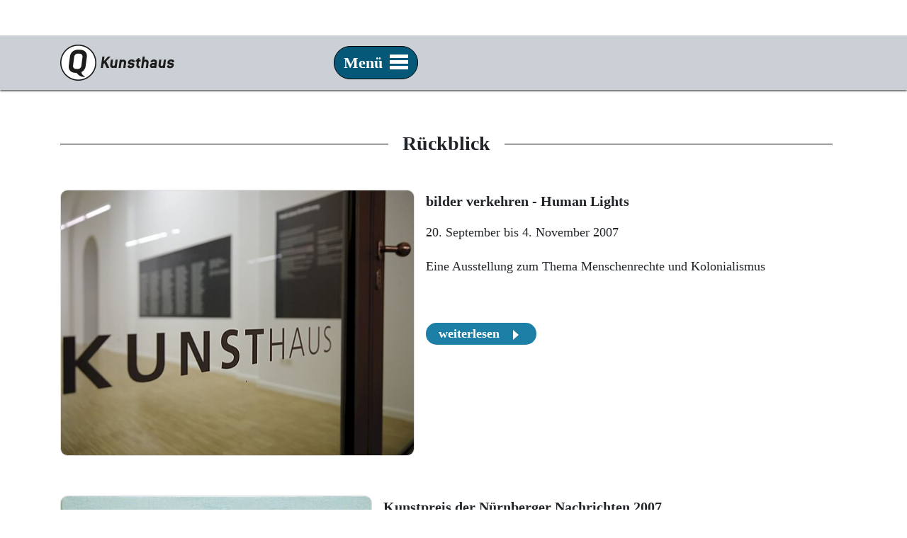

--- FILE ---
content_type: text/html; charset=utf-8
request_url: https://www.kunstkulturquartier.de/kunsthaus/ausstellungen/rueckblick/list/15?tx_news_pi1%5BcurrentPage%5D=10&cHash=46d28b5de0b0a0b4840a8d94064962f5
body_size: 11572
content:
<!DOCTYPE html>
<html lang="de">
<head>

<meta charset="utf-8">
<!-- 
	build by sitepackagebuilder.com

	This website is powered by TYPO3 - inspiring people to share!
	TYPO3 is a free open source Content Management Framework initially created by Kasper Skaarhoj and licensed under GNU/GPL.
	TYPO3 is copyright 1998-2026 of Kasper Skaarhoj. Extensions are copyright of their respective owners.
	Information and contribution at https://typo3.org/
-->


<link rel="icon" href="/typo3conf/ext/kukuqu/Resources/Public/Icons/favicon.ico" type="image/vnd.microsoft.icon">
<title>Rückblick Kunsthaus: Kunstkulturquartier</title>
<meta http-equiv="x-ua-compatible" content="IE=edge">
<meta name="generator" content="TYPO3 CMS">
<meta name="viewport" content="width=device-width, initial-scale=1">
<meta name="robots" content="index,follow">
<meta property="og:title" content="Rückblick">
<meta property="og:image" content="https://www.kunstkulturquartier.de/home/kunstdbh/www.kunstkulturquartier.de//fileadmin/_processed_/0/5/csm_logo-kunsthaus_7fbc84e05e.gif">
<meta name="twitter:card" content="summary">
<meta name="apple-mobile-web-app-capable" content="no">


<link rel="stylesheet" href="/typo3temp/assets/compressed/merged-13c9fe26f64950f6d65be2663b34718e-72e065e4d082df7a43f553372942cd70.css.gz?1763657530" media="all">







  <link rel="apple-touch-icon" sizes="57x57" href="/apple-icon-57x57.png">
<link rel="apple-touch-icon" sizes="60x60" href="/apple-icon-60x60.png">
<link rel="apple-touch-icon" sizes="72x72" href="/apple-icon-72x72.png">
<link rel="apple-touch-icon" sizes="76x76" href="/apple-icon-76x76.png">
<link rel="apple-touch-icon" sizes="114x114" href="/apple-icon-114x114.png">
<link rel="apple-touch-icon" sizes="120x120" href="/apple-icon-120x120.png">
<link rel="apple-touch-icon" sizes="144x144" href="/apple-icon-144x144.png">
<link rel="apple-touch-icon" sizes="152x152" href="/apple-icon-152x152.png">
<link rel="apple-touch-icon" sizes="180x180" href="/apple-icon-180x180.png">
<link rel="icon" type="image/png" sizes="192x192"  href="/android-icon-192x192.png">
<link rel="icon" type="image/png" sizes="32x32" href="/favicon-32x32.png">
<link rel="icon" type="image/png" sizes="96x96" href="/favicon-96x96.png">
<link rel="icon" type="image/png" sizes="16x16" href="/favicon-16x16.png"><script data-ignore="1" data-cookieconsent="statistics" type="text/plain"></script>
<link rel="canonical" href="https://www.kunstkulturquartier.de/kunsthaus/ausstellungen/rueckblick/list/15?cHash=d91760c87598924fea11660cdbff07fd"/>

</head>
<body id="page-190">
<a class="skip-link" href="#dropdown-menu-2293">Zur Hauptnavigation springen</a>
<a class="skip-link" href="#page-content">Navigation überspringen und direkt zum Inhalt der Seite</a>
<div id="page-wrapper">
    <div id="logo" class="container d-none d-lg-block"><a target="_blank" class="logo" title="Zur Startseite von nuernberg.de" aria-label="Zur Startseite von nuernberg.de" href="http://www.nuernberg.de"></a></div>
    <div id="whiteSpace"></div>
    
<nav id="main-navbar" class="navbar navbar-light navbar-expand-xl fixed-top" style="background-color: #CAD0D5;">
    <div class="container">
        <a href="/kunsthaus" title="Zurück zur Startseite" class="navbar-brand mr-0 mr-md-2"><img class="img-fluid" alt="Logo Link zur Startseite des Kunsthaus Nürnberg" src="/fileadmin/t3sbootstrap/Resources/Public/Icons/logo_kunsthaus.png" width="161" height="51"></a>
        <div class="col-md-12 togglerRow d-xl-none">
            <button class="navbar-toggler" type="button" data-toggle="collapse" data-target="#navbarToggler"
                    aria-controls="navbarToggler" aria-expanded="false" aria-label="Toggle navigation"><span
                    class="navbar-toggler-icon"></span></button>
        </div>
        <div class="offcanvas-collapse navbar-collapse" id="navbarToggler">
            <ul class="navbar-nav withBorder t- positiv">
                <li id="nav-item-2293" class="nav-item dropdown mega-dropdown"><a
                        class="nav-link dropdown-toggle remove-xl" id="dropdown-menu-2293" href="/"
                        data-toggle="dropdown" role="button" aria-haspopup="true" aria-expanded="false">

                    Menü <span id="nav-icon1"><span></span><span></span><span></span></span></a>
                    <div class="dropdown-menu mega-dropdown-menu remove-xl" aria-labelledby="dropdown-menu-2293">
                        <div class="row">
                            <div class="col-12"></div>
                            
                                <div class="col-md-4 col-12">
                                    <ul class="nav menusubpages flex-column">
                                        <li class="menuHeader">
                                        Ausstellungen
                                    
                                            
                                                <li class="nav-item">
                                                    <a href="/kunsthaus" target="" class="nav-link">
                                                        Aktuell
                                                    </a>
                                                </li>
                                            
                                                <li class="nav-item">
                                                    <a href="/kunsthaus/ausstellungen/vorschau" target="" class="nav-link">
                                                        Vorschau
                                                    </a>
                                                </li>
                                            
                                                <li class="nav-item active">
                                                    <a href="/kunsthaus/ausstellungen/rueckblick" target="" class="nav-link">
                                                        Rückblick
                                                    </a>
                                                </li>
                                            
                                    
                                </li>
                                    </ul>
                                </div>
                            
                                <div class="col-md-4 col-12">
                                    <ul class="nav menusubpages flex-column">
                                        <li class="menuHeader">
                                        Besuch
                                    
                                            
                                                <li class="nav-item">
                                                    <a href="/kunsthaus/besuch/programm" target="" class="nav-link">
                                                        Programm
                                                    </a>
                                                </li>
                                            
                                                <li class="nav-item">
                                                    <a href="/kunsthaus/mediathek" target="" class="nav-link">
                                                        Mediathek
                                                    </a>
                                                </li>
                                            
                                                <li class="nav-item">
                                                    <a href="/kunsthaus/publikationen" target="" class="nav-link">
                                                        Publikationen
                                                    </a>
                                                </li>
                                            
                                                <li class="nav-item">
                                                    <a href="/kunsthaus/besuch/anreise" target="" class="nav-link">
                                                        Anreise &amp; Besuch
                                                    </a>
                                                </li>
                                            
                                                <li class="nav-item">
                                                    <a href="/kunsthaus/besuch/partner" target="" class="nav-link">
                                                        Partner
                                                    </a>
                                                </li>
                                            
                                    
                                </li>
                                    </ul>
                                </div>
                            
                                <div class="col-md-4 col-12">
                                    <ul class="nav menusubpages flex-column">
                                        <li class="menuHeader">
                                        Haus
                                    
                                            
                                                <li class="nav-item">
                                                    <a href="/kunsthaus/haus/presse/login" target="" class="nav-link">
                                                        Presse
                                                    </a>
                                                </li>
                                            
                                                <li class="nav-item">
                                                    <a href="/kunsthaus/haus/ueber-uns" target="" class="nav-link">
                                                        Über uns
                                                    </a>
                                                </li>
                                            
                                                <li class="nav-item">
                                                    <a href="/kunsthaus/haus/kontakt" target="" class="nav-link">
                                                        Kontakt
                                                    </a>
                                                </li>
                                            
                                                <li class="nav-item">
                                                    <a href="/" target="" class="nav-link">
                                                        KunstKulturQuartier
                                                    </a>
                                                </li>
                                            
                                    
                                </li>
                                    </ul>
                                </div>
                            
                        </div>
                    </div>
                    <div class="show-xl">
                        
                            <ul class="nav">
                            <li class="nav-item dropdown"><a class="nav-link dropdown-toggle" href="#"
                                                             id="navbarDropdown1"
                                                             role="button" data-toggle="dropdown"
                                                             aria-haspopup="true" aria-expanded="false">
                                Ausstellungen
                            </a>
                                
                                    <div class="dropdown-menu" aria-labelledby="navbarDropdown1">
                                    

                                            <a href="/kunsthaus" target="" class="dropdown-item">
                                                Aktuell
                                            </a>

                                    

                                            <a href="/kunsthaus/ausstellungen/vorschau" target="" class="dropdown-item">
                                                Vorschau
                                            </a>

                                    

                                            <a href="/kunsthaus/ausstellungen/rueckblick" target="" class="dropdown-item">
                                                Rückblick
                                            </a>

                                    
                                    </div>
                                
                            </li>
                            </ul>
                        
                            <ul class="nav">
                            <li class="nav-item dropdown"><a class="nav-link dropdown-toggle" href="#"
                                                             id="navbarDropdown2"
                                                             role="button" data-toggle="dropdown"
                                                             aria-haspopup="true" aria-expanded="false">
                                Besuch
                            </a>
                                
                                    <div class="dropdown-menu" aria-labelledby="navbarDropdown2">
                                    

                                            <a href="/kunsthaus/besuch/programm" target="" class="dropdown-item">
                                                Programm
                                            </a>

                                    

                                            <a href="/kunsthaus/mediathek" target="" class="dropdown-item">
                                                Mediathek
                                            </a>

                                    

                                            <a href="/kunsthaus/publikationen" target="" class="dropdown-item">
                                                Publikationen
                                            </a>

                                    

                                            <a href="/kunsthaus/besuch/anreise" target="" class="dropdown-item">
                                                Anreise &amp; Besuch
                                            </a>

                                    

                                            <a href="/kunsthaus/besuch/partner" target="" class="dropdown-item">
                                                Partner
                                            </a>

                                    
                                    </div>
                                
                            </li>
                            </ul>
                        
                            <ul class="nav">
                            <li class="nav-item dropdown"><a class="nav-link dropdown-toggle" href="#"
                                                             id="navbarDropdown3"
                                                             role="button" data-toggle="dropdown"
                                                             aria-haspopup="true" aria-expanded="false">
                                Haus
                            </a>
                                
                                    <div class="dropdown-menu" aria-labelledby="navbarDropdown3">
                                    

                                            <a href="/kunsthaus/haus/presse/login" target="" class="dropdown-item">
                                                Presse
                                            </a>

                                    

                                            <a href="/kunsthaus/haus/ueber-uns" target="" class="dropdown-item">
                                                Über uns
                                            </a>

                                    

                                            <a href="/kunsthaus/haus/kontakt" target="" class="dropdown-item">
                                                Kontakt
                                            </a>

                                    

                                            <a href="/" target="" class="dropdown-item">
                                                KunstKulturQuartier
                                            </a>

                                    
                                    </div>
                                
                            </li>
                            </ul>
                        

                    </div>
                </li>
            </ul>
        </div>
        <ul class="navbar-nav rButtons">
            <li class="nav-item"><a href="#search" id="searchBtn" class="nav-link btn" data-toggle="collapse"
                                    aria-expanded="false" aria-controls="search" title="Website durchsuchen anzeigen"
                                    aria-label="Website durchsuchen anzeigen"></a></li>
            <li class="nav-item"><a href="#searchVK" id="vksearchBtn" class="nav-link btn" data-toggle="collapse"
                                    aria-expanded="false" aria-controls="searchVK" title="Veranstaltungssuche anzeigen"
                                    aria-label="Veranstaltungssuche anzeigen"></a></li>
            <li class="nav-item">  <a href="https://kukuq.eventim-inhouse.de" target="_blank" class="nav-link btn" id="ticketBtn" title="Hier geht es zum Online-Ticketverkauf" aria-label="Hier geht es zum Online-Ticketverkauf - öffnet ein neues Fenster"></a></a>
            </li>
            <li><a href="/kunsthaus/information-in-leichter-sprache" class="nav-link btn" id="easyReadBtn" title="Information in Leichter Sprache" aria-label="Hier erfahren Sie wichtige Informationen zu dieser Webseite in einfacher Sprache - öffnet ein neues Fenster"></a></li>
        </ul>
    </div>
    <a target="_blank" class="logo_mobile d-md-block d-lg-none" title="Zur Startseite von nuernberg.de"
       href="http://www.nuernberg.de"><img src="/fileadmin/t3sbootstrap/Resources/Public/Icons/n_icon_mobile.png"
                                           alt="Logo der Stadt Nürnberg"></a></nav>
    <div id="myGroup"><div id="search" class="collapse" data-parent="#myGroup"><div class="container">
            <div class="tx-kesearch-pi1">
	
	<form method="get" id="form_kesearch_pi1" name="form_kesearch_pi1"  action="/kunsthaus/suchergebnis">
		
		

			
			
			

			<div class="form-group pt-3 mb-3">
				<label for="ke_search_sword" class="pr-3">Suchformular</label>
				<input type="search" id="ke_search_sword" name="tx_kesearch_pi1[sword]" class="form-control mr-3"
					   value=""
					   placeholder="Ihr Suchbegriff" />
				<span class="mb2">
					<button type="submit" id="ke_submit"><img src="/fileadmin/t3sbootstrap/Resources/Public/Icons/bestaetigen_btn.svg" tabindex="0" class="submitSearch" id="sucheAllgemein" alt="Suchen"></button>
				</span>
			</div>
	</form>

</div>

    </div></div><div id="searchVK" class="collapse" data-parent="#myGroup"><div class="wrapper">
        

    
<form enctype="multipart/form-data" method="post" class="form-inline vkSearch" id="suchformular_kunsthaus-" action="/kunsthaus/ausstellungen/rueckblick?tx_form_formframework%5Baction%5D=perform&amp;tx_form_formframework%5Bcontroller%5D=FormFrontend&amp;cHash=8fd2667d5e33e14eaffbd1d9e02a70fe#suchformular_kunsthaus-"><div><input type="hidden" name="tx_form_formframework[suchformular_kunsthaus-][__state]" value="TzozOToiVFlQTzNcQ01TXEZvcm1cRG9tYWluXFJ1bnRpbWVcRm9ybVN0YXRlIjoyOntzOjI1OiIAKgBsYXN0RGlzcGxheWVkUGFnZUluZGV4IjtpOjA7czoxMzoiACoAZm9ybVZhbHVlcyI7YTowOnt9fQ==99e88a69f717eb83ff9108f5449a0e6b807b74e1" /><input type="hidden" name="tx_form_formframework[__trustedProperties]" value="{&quot;suchformular_kunsthaus-&quot;:{&quot;start&quot;:1,&quot;ende&quot;:1,&quot;suchtext&quot;:1,&quot;ort&quot;:1,&quot;kategorie&quot;:1,&quot;accessibility&quot;:1,&quot;zielgruppe&quot;:1,&quot;5OR8cISjn2GgkPob6ZQU&quot;:1,&quot;__currentPage&quot;:1}}0fde83f6c5ece1b6f67c5973ab6763d454065e3b" /></div><h2 class="">Programmsuche</h2><div id="suchformular_kunsthaus--gridrow-1" class="row"><div class="col-12 col-sm-6 col-md-6 col-lg-2 col-xl-2 col-xxl-2 "><div class="form-group"><label class="control-label" for="suchformular_kunsthaus--start">Datum: Beginn
				 &nbsp;
			</label><div class="input start"><input placeholder="TT.MM.JJJJ" class="small form-control withIcon start" id="suchformular_kunsthaus--start" type="text" name="tx_form_formframework[suchformular_kunsthaus-][start][date]" readonly="readonly" data-format="dd.mm.yy" data-t3-form-datepicker="" /><input type="hidden" name="tx_form_formframework[suchformular_kunsthaus-][start][dateFormat]" value="d.m.Y" /></div></div></div><div class="col-12 col-sm-6 col-md-6 col-lg-2 col-xl-2 col-xxl-2 "><div class="form-group"><label class="control-label" for="suchformular_kunsthaus--ende">Datum: Ende
				 &nbsp;
			</label><div class="input ende"><input placeholder="TT.MM.JJJJ" class="small form-control withIcon end" id="suchformular_kunsthaus--ende" type="text" name="tx_form_formframework[suchformular_kunsthaus-][ende][date]" readonly="readonly" data-format="dd.mm.yy" data-t3-form-datepicker="" /><input type="hidden" name="tx_form_formframework[suchformular_kunsthaus-][ende][dateFormat]" value="d.m.Y" /></div></div></div><div class="col-12 col-sm-12 col-md-6 col-lg-4 col-xl-4 col-xxl-4 "><div class="form-group"><label class="control-label" for="suchformular_kunsthaus--suchtext">Veranstaltungstitel
				 &nbsp;
			</label><div class="input suchtext"><input placeholder="Veranstaltungstitel" class=" form-control" id="suchformular_kunsthaus--suchtext" type="text" name="tx_form_formframework[suchformular_kunsthaus-][suchtext]" value="" /></div></div></div><div class="col-12 col-sm-6 col-md-6 col-lg-4 col-xl-4 col-xxl-4 "><div class="form-group"><label class="control-label" for="suchformular_kunsthaus--ort">Ort
				 &nbsp;
			</label><div class="input ort"><select class=" form-control" id="suchformular_kunsthaus--ort" name="tx_form_formframework[suchformular_kunsthaus-][ort]"><option value="kunsthaus" selected="selected">Kunsthaus</option><option value="alle">Alle Veranstaltungsorte</option><option value="kunstkulturquartier">KunstKulturQuartier</option><option value="kuenstlerhaus">Künstlerhaus</option><option value="filmhaus">Filmhaus Nürnberg</option><option value="tafelhalle">Tafelhalle</option><option value="kunsthalle">Kunsthalle Nürnberg</option><option value="kunstvilla">Kunstvilla</option><option value="katharina">Katharinenruine</option></select></div></div></div></div><div id="suchformular_kunsthaus--gridrow-2" class="row"><div class="col-12 col-sm-12 col-md-6 col-lg-4 col-xl-4 col-xxl-4 "><div class="form-group"><label class="control-label" for="suchformular_kunsthaus--kategorie">Kategorie
				 &nbsp;
			</label><div class="input kategorie"><select class=" form-control" id="suchformular_kunsthaus--kategorie" name="tx_form_formframework[suchformular_kunsthaus-][kategorie]"><option value="0">Alle Kategorien</option><option value="1">Bildende Kunst</option><option value="2">Film / Multimedia</option><option value="3">Theater</option><option value="4">Kabarett / Kleinkunst</option><option value="5">Tanz</option><option value="12">Musiktheater</option><option value="13">Bildung / Geschichte</option><option value="14">Musik</option><option value="15">Literatur / Wort</option><option value="16">Gesundheit</option><option value="17">Wirtschaft</option><option value="18">Sport</option><option value="19">Netzwerken</option><option value="20">Freizeit</option></select></div></div></div><div class="col-12 col-sm-6 col-md-3 col-lg-4 col-xl-4 col-xxl-4 "><div class="form-group"><label class="control-label" for="suchformular_kunsthaus--accessibility">Zugänglichkeit
				 &nbsp;
			</label><div class="input accessibility"><select class=" form-control" id="suchformular_kunsthaus--accessibility" name="tx_form_formframework[suchformular_kunsthaus-][accessibility]"><option value="0">keine Auswahl</option><option value="Audiodeskription">Audiodeskription</option><option value="Induktive Hörverstärkung">Induktive Hörverstärkung</option><option value="Gebärdensprache">Gebärdensprache</option><option value="mehrsprachig">mehrsprachig</option><option value="ohne Sprache">ohne Sprache</option></select></div></div></div><div class="col-12 col-sm-6 col-md-3 col-lg-4 col-xl-4 col-xxl-4 "><div class="form-group"><label class="control-label" for="suchformular_kunsthaus--zielgruppe">Zielgruppe
				 &nbsp;
			</label><div class="input zielgruppe"><select class=" form-control" id="suchformular_kunsthaus--zielgruppe" name="tx_form_formframework[suchformular_kunsthaus-][zielgruppe]"><option value="0">alle Zielgruppen</option><option value="Für Kinder">Für Kinder</option><option value="Für Jugendliche">Für Jugendliche</option><option value="Für Familien">Für Familien</option><option value="Für Senioren">Für Senioren</option><option value="queer">Für LGBTQ+</option></select></div></div></div></div><input autocomplete="off" aria-hidden="true" id="suchformular_kunsthaus--5OR8cISjn2GgkPob6ZQU" style="position:absolute; margin:0 0 0 -999em;" tabindex="-1" type="text" name="tx_form_formframework[suchformular_kunsthaus-][5OR8cISjn2GgkPob6ZQU]" /><div class="actions"><nav class="form-navigation"><div class="btn-toolbar" role="toolbar"><div class="btn-group" role="group"><span class="btn-group next submit"><button aria-label="Formular senden" class="btn btn-primary d-flex align-items-center" id="suchformular_kunsthaus--submit" type="submit" name="tx_form_formframework[suchformular_kunsthaus-][__currentPage]" value="1">
							suchen <span class="icon-weiter_btn"></span></button></span></div></div></nav></div></form>


    



    </div></div></div>
    
    <div id="page-content">
        <main class="main-content noJumbtron">
            
            
                        <div id="c28186" class="">
                            
                            
                                



                            
                            
                                


        
    
    
        <header class="container h-0">
            
                    

    
            
                

    
            <h2 class="">
                Rückblick
            </h2>
        



            
        




            


            



        </header>
    



                            
                            
<div class="container bodytext">
    
</div>

                            
                                



                            
                            
                                



                            
                        </div>
                



            
                        <div id="c7552" class="">
                            
                            
                                



                            
                            
                                



                            
                            

    
    
<div class="news">
	
			
	<!--TYPO3SEARCH_begin-->
	
			
					
	<div class="container">
	
			<ul class="list-unstyled" id="news-container-7552">
				
						
							
									
											
<li class="media mb-5 pb-2 odd">
	
	
			
				
						<img data-title="" class="mr-3 newsImage" src="/fileadmin/_processed_/4/9/csm_Kunsthaus_Eingang3_web_37274822d7.jpg" width="500" height="375" alt="" />
				
				
				
			


		

	<div class="media-body d-flex flex-column">
		<!-- header -->
		<h3 class="mt-0 mb-1">
				<span itemprop="headline">bilder verkehren - Human Lights</span>
		</h3>
		<!-- teaser -->
		<div class="d-none d-sm-block">
			
			
					<p class="align-justify">20. September bis 4. November 2007</p>
<p class="align-justify">Eine Ausstellung zum Thema Menschenrechte und Kolonialismus</p>
<p>&nbsp;</p>
				
			
		</div>
		<div class="newsButton">
			<a title="bilder verkehren - Human Lights" href="/kunsthaus/ausstellungen/rueckblick/ausstellung/blog/150?cHash=b4e14f0a60ad2711e91a73d5b7059d05">
			<span class="btn btn-danger">
				weiterlesen
			</span>
			</a>
		</div>
	</div>

</li>





										
								
						
							
									
											
<li class="media mb-5 pb-2 even">
	
	
			
				
						<img data-title="" class="mr-3 newsImage" src="/fileadmin/_processed_/5/5/csm_69-THOMAS_02_31927301fc.jpg" width="403" height="302" alt="" />
				
				
				
			


		

	<div class="media-body d-flex flex-column">
		<!-- header -->
		<h3 class="mt-0 mb-1">
				<span itemprop="headline">Kunstpreis der Nürnberger Nachrichten 2007</span>
		</h3>
		<!-- teaser -->
		<div class="d-none d-sm-block">
			
			
					<p>13. Juli bis 2. September 2007</p>
<p>Die Auszeichnungen des "Kunstpreises der Nürnberger Nachrichten" werden dieses Jahr zum 15. Mal vergeben. Damit zählt der Wettbewerb zu den mit Abstand bedeutendsten und beständigsten Ausstellungsereignissen im nordbayerischen Raum und darüber hinaus. Das Renommee des NN-Kunstpreises wird auch unterstrichen durch die…</p>
				
			
		</div>
		<div class="newsButton">
			<a title="Kunstpreis der Nürnberger Nachrichten 2007" href="/kunsthaus/ausstellungen/rueckblick/ausstellung/blog/149?cHash=024ae20b7415ac21cdd1d6d56c7ca4b0">
			<span class="btn btn-danger">
				weiterlesen
			</span>
			</a>
		</div>
	</div>

</li>





										
								
						
							
									
											
<li class="media mb-5 pb-2 odd">
	
	
			
				
						<img data-title="" class="mr-3 newsImage" src="/fileadmin/_processed_/4/9/csm_Kunsthaus_Eingang3_web_eb797c83d1.jpg" width="500" height="374" alt="" />
				
				
				
			


		

	<div class="media-body d-flex flex-column">
		<!-- header -->
		<h3 class="mt-0 mb-1">
				<span itemprop="headline">KREIS = 60: Die Künstlergruppe KREIS zum 60-jährigen Jubiläum</span>
		</h3>
		<!-- teaser -->
		<div class="d-none d-sm-block">
			
			
					<p>25. Mai bis 24. Juni 2007</p>
<p>Die Räume wurden jeweils von unterschiedlichen Mitgliedern im Kreis kuratiert.</p>
<p>Flur<br> Gemeinsame Präsentation mit Arbeiten aller Mitglieder.<br> Alle Arbeiten haben eine vorgegebene Höhe von 50 cm und ziehen sich als Band entlang der Wände.<br> <br> Raum 1<br> Konzeption und Realisierung: Achim Weinberg mit Aja von Loeper (als Gast)<br>…</p>
				
			
		</div>
		<div class="newsButton">
			<a title="KREIS = 60: Die Künstlergruppe KREIS zum 60-jährigen Jubiläum" href="/kunsthaus/ausstellungen/rueckblick/ausstellung/blog/148?cHash=9c1630b2eaf2e093d8ed1e544e40c8af">
			<span class="btn btn-danger">
				weiterlesen
			</span>
			</a>
		</div>
	</div>

</li>





										
								
						
							
									
											
<li class="media mb-5 pb-2 even">
	
	
			
				
						<img data-title="" class="mr-3 newsImage" src="/fileadmin/_processed_/c/9/csm_Osavkov9_02_1ce12b952a.jpg" width="166" height="124" alt="" />
				
				
				
			


		

	<div class="media-body d-flex flex-column">
		<!-- header -->
		<h3 class="mt-0 mb-1">
				<span itemprop="headline">Gestern und heute: historische Photographie aus Mazedonien - 1905-1950 und Fotokunst und Video von Irena Paskali</span>
		</h3>
		<!-- teaser -->
		<div class="d-none d-sm-block">
			
			
					<p>Ein Ausstellungsprojekt im Rahmen der Städtepartnerschaft</p>
<p>"25 Jahre Skopje/Nürnberg"</p>
				
			
		</div>
		<div class="newsButton">
			<a title="Gestern und heute: historische Photographie aus Mazedonien - 1905-1950 und Fotokunst und Video von Irena Paskali" href="/kunsthaus/ausstellungen/rueckblick/ausstellung/blog/147?cHash=c979bfee51ae0b1b8b7ba40f8dff5b66">
			<span class="btn btn-danger">
				weiterlesen
			</span>
			</a>
		</div>
	</div>

</li>





										
								
						
							
									
											
<li class="media mb-5 pb-2 odd">
	
	
			
				
						<img data-title="" class="mr-3 newsImage" src="/fileadmin/_processed_/4/9/csm_Kunsthaus_Eingang3_web_37274822d7.jpg" width="500" height="375" alt="" />
				
				
				
			


		

	<div class="media-body d-flex flex-column">
		<!-- header -->
		<h3 class="mt-0 mb-1">
				<span itemprop="headline">Paarlauf II</span>
		</h3>
		<!-- teaser -->
		<div class="d-none d-sm-block">
			
			
					<p class="align-center">1. März&nbsp; bis&nbsp; 25. März 2007<br> Eine Ausstellung des Berufsverbandes Bildender Künstler Frankfurt und Nürnberg</p>
<p class="align-center">Künstler des BBK Frankfurt und Nürnberg haben unter dem Motto "Paarlauf" eine Ausstellung konzipiert, bei der beide Künstlergruppen im Dialog stehen. Die Arbeitsergebnisse der so entstandenen sieben Künstlerpaare werden in dieser Ausstellung…</p>
				
			
		</div>
		<div class="newsButton">
			<a title="Paarlauf II" href="/kunsthaus/ausstellungen/rueckblick/ausstellung/blog/146?cHash=22575cd2f7417905287c7857c487eac2">
			<span class="btn btn-danger">
				weiterlesen
			</span>
			</a>
		</div>
	</div>

</li>





										
								
						
							
									
											
<li class="media mb-5 pb-2 even">
	
	
			
				
						<img data-title="" class="mr-3 newsImage" src="/fileadmin/_processed_/a/f/csm_Franz_Janetzko_3_02_7b11f6e9ad.jpg" width="500" height="375" alt="" />
				
				
				
			


		

	<div class="media-body d-flex flex-column">
		<!-- header -->
		<h3 class="mt-0 mb-1">
				<span itemprop="headline">Das Modell als Matrix &amp; Metapher</span>
		</h3>
		<!-- teaser -->
		<div class="d-none d-sm-block">
			
			
					<p>18. Januar bis 18. Februar 2007</p>
<p class="align-justify">Eine Ausstellung der Fachgruppe Bildende Kunst in ver.di</p>
<p class="align-justify">Der Modellbegriff, der die Künstler im Zusammenhang mit dieser Ausstellung interessiert, meint die abstrahierende Repräsentation, Vorbild oder Abbild natürlicher oder künstlicher Originale als Medium künstlerischen Schaffens.<br> <br> Bei Matrix (spätlateinisch…</p>
				
			
		</div>
		<div class="newsButton">
			<a title="Das Modell als Matrix &amp; Metapher" href="/kunsthaus/ausstellungen/rueckblick/ausstellung/blog/145?cHash=4e7bef4c5549d649aae7769138bf38a9">
			<span class="btn btn-danger">
				weiterlesen
			</span>
			</a>
		</div>
	</div>

</li>





										
								
						
							
									
											
<li class="media mb-5 pb-2 odd">
	
	
			
				
						<img data-title="" class="mr-3 newsImage" src="/fileadmin/_processed_/f/7/csm_kreutz1_02_5c59ab00a5.jpg" width="500" height="375" alt="" />
				
				
				
			


		

	<div class="media-body d-flex flex-column">
		<!-- header -->
		<h3 class="mt-0 mb-1">
				<span itemprop="headline">Debütantenausstellung 2006: Ursula Kreutz &amp; Holger Lehfeld</span>
		</h3>
		<!-- teaser -->
		<div class="d-none d-sm-block">
			
			
					<p>16. November bis 17. Dezember 2006</p>
<p>Eine Ausstellung des Berufsverbandes Bildender Künstler, Nürnberg<br> Ursula Kreutz - trans<br> Holger Lehfeld - Unterwegs</p>
<p><b>Ursula Kreutz</b></p>
<p class="align-justify">1969 Geboren in Bergisch Gladbach, Nordrhein- Westfalen<br> 1995/1996 Akademie der Bildenden Künste München<br> 1996/1997 Arbeitsaufenthalte in Israel, Italien und der Schweiz<br> 1997/2003…</p>
				
			
		</div>
		<div class="newsButton">
			<a title="Debütantenausstellung 2006: Ursula Kreutz &amp; Holger Lehfeld" href="/kunsthaus/ausstellungen/rueckblick/ausstellung/blog/144?cHash=259f3e6f4c84843cc0f5cad352c48d5e">
			<span class="btn btn-danger">
				weiterlesen
			</span>
			</a>
		</div>
	</div>

</li>





										
								
						
							
									
											
<li class="media mb-5 pb-2 even">
	
	
			
				
						<img data-title="" class="mr-3 newsImage" src="/fileadmin/_processed_/4/9/csm_Kunsthaus_Eingang3_web_37274822d7.jpg" width="500" height="375" alt="" />
				
				
				
			


		

	<div class="media-body d-flex flex-column">
		<!-- header -->
		<h3 class="mt-0 mb-1">
				<span itemprop="headline">Einblick - Ausblick 80 Jahre GEDOK</span>
		</h3>
		<!-- teaser -->
		<div class="d-none d-sm-block">
			
			
					<p>1. Oktober&nbsp; bis 29. Oktober 2006</p>
<p class="align-justify">Seit fast 2 Jahrzehnten veranstaltet die GEDOK Gruppe FRANKEN e.V. thematische Jahresausstellungen. An diesen Gemeinschaftsausstellungen können sich spartenübergreifend alle Künstlerinnen der GEDOK beteiligen. Die diesjährige Ausstellung "Einblick-Ausblick-80 Jahre GEDOK" wird vom 1.-29. Oktober 2006 im Kunsthaus…</p>
				
			
		</div>
		<div class="newsButton">
			<a title="Einblick - Ausblick 80 Jahre GEDOK" href="/kunsthaus/ausstellungen/rueckblick/ausstellung/blog/143?cHash=10c64d5707a4c92debd24e78f9c88845">
			<span class="btn btn-danger">
				weiterlesen
			</span>
			</a>
		</div>
	</div>

</li>





										
								
						
							
									
											
<li class="media mb-5 pb-2 odd">
	
	
			
				
						<img data-title="" class="mr-3 newsImage" src="/fileadmin/_processed_/4/9/csm_Kunsthaus_Eingang3_web_5292ae5c50.jpg" width="500" height="375" alt="" />
				
				
				
			


		

	<div class="media-body d-flex flex-column">
		<!-- header -->
		<h3 class="mt-0 mb-1">
				<span itemprop="headline">Kunstpreis der Nürnberger Nachrichten 2006</span>
		</h3>
		<!-- teaser -->
		<div class="d-none d-sm-block">
			
			
					<p>27. Juli bis 17. September 2006</p>
<p>Die hoch dotierten Arbeiten des "Kunstpreises der Nürnberger Nachrichten" werden dieses Jahr zum 14. Mal vergeben. Damit zählt der Wettbewerb zu den mit Abstand wichtigsten und beständigsten Ausstellungsereignissen im nordbayerischen Raum und darüber hinaus.</p>
<p class="align-justify">Die Bedeutung des NN-Kunstpreises wird auch unterstrichen…</p>
				
			
		</div>
		<div class="newsButton">
			<a title="Kunstpreis der Nürnberger Nachrichten 2006" href="/kunsthaus/ausstellungen/rueckblick/ausstellung/blog/142?cHash=1740fd75636c9ac55ce3897981c17c6d">
			<span class="btn btn-danger">
				weiterlesen
			</span>
			</a>
		</div>
	</div>

</li>





										
								
						
							
									
											
<li class="media mb-5 pb-2 even">
	
	
			
				
						<img data-title="" class="mr-3 newsImage" src="/fileadmin/_processed_/4/9/csm_Kunsthaus_Eingang3_web_bccb90d8e1.jpg" width="500" height="375" alt="" />
				
				
				
			


		

	<div class="media-body d-flex flex-column">
		<!-- header -->
		<h3 class="mt-0 mb-1">
				<span itemprop="headline">Die Schönheit der Chance: Positionen und Tendenzen 2006</span>
		</h3>
		<!-- teaser -->
		<div class="d-none d-sm-block">
			
			
					<p>24. Mai bis 9. Juli 2006</p>
<p class="align-justify">Ein Ausstellungsprojekt im Rahmen der Fußballweltmeisterschaft 2006 in Zusammenarbeit mit dem Institut für moderne Kunst Nürnberg und dem Kunstverein Nürnberg - Albrecht Dürer Gesellschaft</p>
<p class="align-justify">mit Roderick Buchanan (UK), Raymond Cuijpers (NL), Josef Dabernig (A), Matthias Egersdörfer (D), Thomas Eller (D), Ulrich Emmert (D),…</p>
				
			
		</div>
		<div class="newsButton">
			<a title="Die Schönheit der Chance: Positionen und Tendenzen 2006" href="/kunsthaus/ausstellungen/rueckblick/ausstellung/blog/141?cHash=53e68d26c7a804044df60f0e03e535b3">
			<span class="btn btn-danger">
				weiterlesen
			</span>
			</a>
		</div>
	</div>

</li>





										
								
						
						
							
    <ul class="pagination mt-4">
        
                
                <li class="previous page-link">
                    <a href="/kunsthaus/ausstellungen/rueckblick/list/15?tx_news_pi1%5BcurrentPage%5D=9&amp;cHash=5f90c0b781524992dcd1e983e14d90d6" title="">
                        vorherige
                    </a>
                </li>
            
        
        
            
                    <li class="page-link">
                        <a href="/kunsthaus/ausstellungen/rueckblick/list/15?tx_news_pi1%5BcurrentPage%5D=1&amp;cHash=fde2cf58c5b1d8c6ef875f3353441487">1</a>
                    </li>
                

        
            
                    <li class="page-link">
                        <a href="/kunsthaus/ausstellungen/rueckblick/list/15?tx_news_pi1%5BcurrentPage%5D=2&amp;cHash=d4d0bbd32f579c5e882b1771ba3bd4b9">2</a>
                    </li>
                

        
            
                    <li class="page-link">
                        <a href="/kunsthaus/ausstellungen/rueckblick/list/15?tx_news_pi1%5BcurrentPage%5D=3&amp;cHash=5cf06669903bd37b8dc5c5cb83dbfd4c">3</a>
                    </li>
                

        
            
                    <li class="page-link">
                        <a href="/kunsthaus/ausstellungen/rueckblick/list/15?tx_news_pi1%5BcurrentPage%5D=4&amp;cHash=72345f1fe4491fbc9500504cdd0d0da3">4</a>
                    </li>
                

        
            
                    <li class="page-link">
                        <a href="/kunsthaus/ausstellungen/rueckblick/list/15?tx_news_pi1%5BcurrentPage%5D=5&amp;cHash=625b9585c0486e2fd1d679f60a6ab9cb">5</a>
                    </li>
                

        
            
                    <li class="page-link">
                        <a href="/kunsthaus/ausstellungen/rueckblick/list/15?tx_news_pi1%5BcurrentPage%5D=6&amp;cHash=7b3ff5e8dc2a516614b92bcf398deba0">6</a>
                    </li>
                

        
            
                    <li class="page-link">
                        <a href="/kunsthaus/ausstellungen/rueckblick/list/15?tx_news_pi1%5BcurrentPage%5D=7&amp;cHash=9c5507d1ff1b872e4de90456ac9609e1">7</a>
                    </li>
                

        
            
                    <li class="page-link">
                        <a href="/kunsthaus/ausstellungen/rueckblick/list/15?tx_news_pi1%5BcurrentPage%5D=8&amp;cHash=3746e7de245d34291306fd32a1a8eec5">8</a>
                    </li>
                

        
            
                    <li class="page-link">
                        <a href="/kunsthaus/ausstellungen/rueckblick/list/15?tx_news_pi1%5BcurrentPage%5D=9&amp;cHash=5f90c0b781524992dcd1e983e14d90d6">9</a>
                    </li>
                

        
            
                    <li class="current page-item"><span class="page-link">10</span></li>
                

        
            
                    <li class="page-link">
                        <a href="/kunsthaus/ausstellungen/rueckblick/list/15?tx_news_pi1%5BcurrentPage%5D=11&amp;cHash=2f81571f30f035553003512c0e3fabe7">11</a>
                    </li>
                

        
            
                    <li class="page-link">
                        <a href="/kunsthaus/ausstellungen/rueckblick/list/15?tx_news_pi1%5BcurrentPage%5D=12&amp;cHash=8e334146829ad39f1fc2072514e46538">12</a>
                    </li>
                

        
            
                    <li class="page-link">
                        <a href="/kunsthaus/ausstellungen/rueckblick/list/15?tx_news_pi1%5BcurrentPage%5D=13&amp;cHash=012bebcff558c66f7fef3716c2ed7284">13</a>
                    </li>
                

        
            
                    <li class="page-link">
                        <a href="/kunsthaus/ausstellungen/rueckblick/list/15?tx_news_pi1%5BcurrentPage%5D=14&amp;cHash=2782891b5660e990c22dd018786d157f">14</a>
                    </li>
                

        
            
                    <li class="page-link">
                        <a href="/kunsthaus/ausstellungen/rueckblick/list/15?tx_news_pi1%5BcurrentPage%5D=15&amp;cHash=d24ac3639cb89cac0c1ba22b417f7c8f">15</a>
                    </li>
                

        
        
        
                <li class="next page-link">
                    <a href="/kunsthaus/ausstellungen/rueckblick/list/15?tx_news_pi1%5BcurrentPage%5D=11&amp;cHash=2f81571f30f035553003512c0e3fabe7" title="">
                        nächste
                    </a>
                </li>
                
            
    </ul>


						
					
			</ul>
		
	</div>

				
		
	<!--TYPO3SEARCH_end-->

		
</div>




                            
                                



                            
                            
                                



                            
                        </div>
                



        </main>
    </div>

    <footer id="page-footer" class="bg-dark text-light jumbotron-fluid">
        <div class="container buttons"><div class="buttonsStatic">
              <ul class="vertical">
<li class="shariff-button"><a href="/" title="zur Startseite - KunstKulturQuartier" role="button" aria-label="zur Startseite - KunstKulturQuartier"><span class="fab fa-kukuqu"></span></a></li>  
<li class="shariff-button facebook"><a href="https://www.facebook.com/kunsthaus.nuernberg/" title="Besuche uns auf Facebook" role="button" aria-label="Besuche uns auf Facebook" target="_blank">
<span class="fab fa-facebook-f"></span></a></li>
  <li class="shariff-button"><a href="https://www.instagram.com/kunsthausnuernberg/" title="Besuche uns auf Instagram" role="button" aria-label="Besuche uns auf Instagram" target="_blank"><span class="fab fa-instagram"></span></a></li>
      <li class="shariff-button"><a href="/index.php?id=2489" title="Newsletter abonieren" role="button" aria-label="Newsletter abonieren"><span class="fab fa-newsletter"></span></a></li>
</ul></div></div>
        <div class="footer">
            <div class="container">
                
            
                        <div id="c23188" class="">
                            
                            
                                



                            
                            
                                



                            
                            
		
	<div class="grid-container ge-container">
		<div class="row grid-row">
			
	
		<div class="col grid-col">
			
				
            
                        <div id="c23187" class="">
                            
                            
                                



                            
                            
                                



                            
                            
    
        <ul>
            
                <li>
                    <a href="/programm/ausstellungen" >
                        <span>Ausstellungen</span>
                    </a>
                </li>
            
                <li>
                    <a href="/programm/digitale-kultur" >
                        <span>Digitale Kultur</span>
                    </a>
                </li>
            
                <li>
                    <a href="/programm/festivals" >
                        <span>Festivals</span>
                    </a>
                </li>
            
                <li>
                    <a href="/programm/film" >
                        <span>Film</span>
                    </a>
                </li>
            
                <li>
                    <a href="/programm/literatur" >
                        <span>Literatur &amp; Diskurs</span>
                    </a>
                </li>
            
                <li>
                    <a href="/programm/musik" >
                        <span>Musik</span>
                    </a>
                </li>
            
                <li>
                    <a href="/programm/tanz-theater" >
                        <span>Tanz &amp; Theater</span>
                    </a>
                </li>
            
        </ul>
    


                            
                                



                            
                            
                                



                            
                        </div>
                



			
		</div>
	

			
	
		<div class="col grid-col">
			
				
            
                        <div id="c23186" class="">
                            
                            
                                



                            
                            
                                



                            
                            
    
        <ul>
            
                <li>
                    <a href="/filmhaus" >
                        <span>Filmhaus</span>
                    </a>
                </li>
            
                <li>
                    <a href="/kuenstlerhaus" >
                        <span>Künstlerhaus</span>
                    </a>
                </li>
            
                <li>
                    <a href="/kultur-information/startseite" >
                        <span>Kultur Information</span>
                    </a>
                </li>
            
                <li>
                    <a href="/kunsthalle" >
                        <span>Kunsthalle</span>
                    </a>
                </li>
            
                <li>
                    <a href="/kunsthaus" >
                        <span>Kunsthaus</span>
                    </a>
                </li>
            
                <li>
                    <a href="/kunstvilla" >
                        <span>Kunstvilla</span>
                    </a>
                </li>
            
                <li>
                    <a href="/tafelhalle" >
                        <span>Tafelhalle</span>
                    </a>
                </li>
            
                <li>
                    <a href="/st-katharina/start" >
                        <span>Katharinenruine</span>
                    </a>
                </li>
            
        </ul>
    


                            
                                



                            
                            
                                



                            
                        </div>
                



			
		</div>
	

			
	
		<div class="col grid-col">
			
				
            
                        <div id="c23185" class="">
                            
                            
                                



                            
                            
                                



                            
                            
    
        <ul>
            
                <li>
                    <a href="/kunstkulturquartier/info/ueber-uns" >
                        <span>Über uns</span>
                    </a>
                </li>
            
                <li>
                    <a href="/kunstkulturquartier/info/besuch" >
                        <span>Besuch und Anfahrt</span>
                    </a>
                </li>
            
                <li>
                    <a href="/kunstkulturquartier/info/kontakt" >
                        <span>Kontakt</span>
                    </a>
                </li>
            
                <li>
                    <a href="/kunstkulturquartier/info/stellenangebote" >
                        <span>Stellenangebote</span>
                    </a>
                </li>
            
                <li>
                    <a href="/kunstkulturquartier/info/presse" >
                        <span>Presse</span>
                    </a>
                </li>
            
                <li>
                    <a href="/info/newsletter" >
                        <span>Newsletter</span>
                    </a>
                </li>
            
        </ul>
    


                            
                                



                            
                            
                                



                            
                        </div>
                



			
		</div>
	

			
	
		<div class="col grid-col">
			
				
            
                        <div id="c23184" class="">
                            
                            
                                



                            
                            
                                



                            
                            
    
        <ul>
            
                <li>
                    <a href="/footernav/datenschutz" target="_blank">
                        <span>Datenschutz</span>
                    </a>
                </li>
            
                <li>
                    <a href="/footernav/impressum">
                        <span>Impressum</span>
                    </a>
                </li>
            
                <li>
                    <a href="/kunstkulturquartier/info/kontakt">
                        <span>Kontakt</span>
                    </a>
                </li>
            
                <li>
                    <a href="/barrierefreiheit">
                        <span>Barrierefreiheit</span>
                    </a>
                </li>
            
        </ul>
    


                            
                                



                            
                            
                                



                            
                        </div>
                



			
				
            
                        <div id="c23655" class="">
                            
                            
                                



                            
                            
        




                            
<div class="container">
    
            <div class="ce-textpic ce-left ce-above">
                
                        
                    
                
                    

    <div class="ce-gallery" data-ce-columns="1" data-ce-images="1">
        
        
            <div class="ce-row">
                
                    
                        <div class="ce-column">
                            

        
<figure class="image">
    
            <a href="https://www.nuernberg.de/internet/veranstaltungskalender/zoomin.html" target="_blank" rel="noreferrer" title="Zur Veranstaltungskalender-App zoom:in">
                
<img class="image-embed-item" title="Zur Veranstaltungskalender-App zoom:in" alt="Zur Veranstaltungskalender-App zoom:in" src="/fileadmin/_processed_/a/0/csm_Zoomin_Aufkleber-Q_DRUCK_8dfc03af04.jpg" width="200" height="200" loading="lazy" decoding="async" />


            </a>
        
    
</figure>


    


                        </div>
                    
                
            </div>
        
        
    </div>



                
                
            </div>
        
</div>

                            
                                



                            
                            
                                



                            
                        </div>
                



			
		</div>
	

		</div>
	</div>

	
                            
                                



                            
                            
                                



                            
                        </div>
                



            </div>
        </div>
        
        
        <div class="container copyright"></div>
    </footer>

</div>
<script src="/typo3temp/assets/compressed/merged-23c547c92ccb1c3d2f67ccb2290d30ad-b8a73843f54da09b9ad8cbfd0cb87a59.js.gz?1763657546"></script>

<script src="/typo3temp/assets/compressed/merged-0abb4f4156d8eefc381a15e8c3fce1da-6018ad0fb2f84601ea52ec457c7c4ed9.js.gz?1763657530"></script>
<script src="/typo3/sysext/form/Resources/Public/JavaScript/frontend/date-picker.js?1736849059"></script>

<!--
  ~ Copyright (c) 2021.
  ~
  ~ @category   TYPO3
  ~
  ~ @copyright  2021 Dirk Persky (https://github.com/DirkPersky)
  ~ @author     Dirk Persky <info@dp-wired.de>
  ~ @license    MIT
  -->



<!-- Begin Cookie Consent plugin by Dirk Persky - https://github.com/DirkPersky/typo3-dp_cookieconsent -->
<script type="text/plain" data-ignore="1" data-dp-cookieDesc="layout">
    <!--
  ~ Copyright (c) 2021.
  ~
  ~ @category   TYPO3
  ~
  ~ @copyright  2021 Dirk Persky (https://github.com/DirkPersky)
  ~ @author     Dirk Persky <info@dp-wired.de>
  ~ @license    MIT
  -->

Diese Website benutzt Cookies, die für den technischen Betrieb der Website erforderlich sind und stets gesetzt werden. Andere Cookies, um Inhalte und Anzeigen zu personalisieren und die Zugriffe auf unsere Website zu analysieren, werden nur mit Ihrer Zustimmung gesetzt. Außerdem geben wir Informationen zu Ihrer Verwendung unserer Website an unsere Partner für soziale Medien, Werbung und Analysen weiter.


    <a aria-label="Mehr Infos about cookies"
       role="button"
       class="cc-link"
       href="/footernav/datenschutz"
       rel="noopener noreferrer nofollow"
       target="_blank"
    >

        Mehr Infos
    </a>


</script>
<script type="text/plain" data-ignore="1" data-dp-cookieSelect="layout">
    <!--
  ~ Copyright (c) 2021.
  ~
  ~ @category   TYPO3
  ~
  ~ @copyright  2021 Dirk Persky (https://github.com/DirkPersky)
  ~ @author     Dirk Persky <info@dp-wired.de>
  ~ @license    MIT
  -->

<div class="dp--cookie-check">
    <label for="dp--cookie-required">
        <input class="dp--check-box" id="dp--cookie-required" type="checkbox" name="" value="" checked disabled>
        Notwendig
    </label>
    <label for="dp--cookie-statistics">
        <input class="dp--check-box" id="dp--cookie-statistics" type="checkbox" name="" value="">
        Statistiken
    </label>
    <label for="dp--cookie-marketing">
        <input class="dp--check-box" id="dp--cookie-marketing"  type="checkbox" name="" value="">
        Marketing
    </label>
</div>

</script>
<script type="text/plain" data-ignore="1" data-dp-cookieRevoke="layout">
    <div class="dp--revoke {{classes}}">
    <i class="dp--icon-fingerprint"></i>
    <span class="dp--hover">Cookies</span>
</div>
</script>
<script type="text/plain" data-ignore="1" data-dp-cookieIframe="layout">
    <div class="dp--overlay-inner" data-nosnippet>
    <div class="dp--overlay-header">{{notice}}</div>
    <div class="dp--overlay-description">{{desc}}</div>
    <div class="dp--overlay-button">
        <button class="db--overlay-submit" onclick="window.DPCookieConsent.forceAccept(this)"
                data-cookieconsent="{{type}}">
        {{btn}}
        </button>
    </div>
</div>

</script>
<script type="text/javascript" data-ignore="1">
    window.cookieconsent_options = {
        overlay: {
            notice: true,
            box: {
                background: 'rgba(0,0,0,.8)',
                text: '#fff'
            },
            btn: {
                background: '#b81839',
                text: '#fff'
            }
        },
        content: {
            message:'Diese Website benutzt Cookies, die für den technischen Betrieb der Website erforderlich sind und stets gesetzt werden. Andere Cookies, um Inhalte und Anzeigen zu personalisieren und die Zugriffe auf unsere Website zu analysieren, werden nur mit Ihrer Zustimmung gesetzt. Außerdem geben wir Informationen zu Ihrer Verwendung unserer Website an unsere Partner für soziale Medien, Werbung und Analysen weiter.',
            dismiss:'Cookies zulassen!',
            allow:'Speichern',
            deny: 'Ablehnen',
            link:'Mehr Infos',
            href:'/footernav/datenschutz',
            target:'_blank',
            'allow-all': 'Alle akzeptieren!',
            config: 'Anpassen',
            'config-header':  'Einstellungen für die Zustimmung anpassen',


            cookie: 'Cookies',
            duration: 'Duration',
            vendor: 'Vendor',

            media: {
                notice: 'Cookie-Hinweis',
                desc: 'Durch das Laden dieser Ressource wird eine Verbindung zu externen Servern hergestellt, die Cookies und andere Tracking-Technologien verwenden, um die Benutzererfahrung zu personalisieren und zu verbessern. Weitere Informationen finden Sie in unserer Datenschutzerklärung.',
                btn: 'Erlaube Cookies und lade diese Ressource',
            }
        },
        theme: 'edgeless',
        position: 'bottom-right',
        type: 'info',
        revokable: true,
        reloadOnRevoke: false,
        checkboxes: {"statistics":"false","marketing":"false"},
        cookies: [{"field":"statistics","name":"Statistics","cookies":[{"cookie_name":"Matomo","cookie_description_short":"","cookie_description":"","cookie_duration":"10","cookie_duration_time":"Year(s)","cookie_vendor":"_paq","cookie_vendor_link":""}]}],
        palette: {
            popup: {
                background: 'rgba(0,0,0,.8)',
                text: '#fff'
            },
            button: {
                background: '#b81839',
                text: '#fff',
            }
        }
    };
</script>
<!-- End Cookie Consent plugin -->

    <!--
  ~ Copyright (c) 2021.
  ~
  ~ @category   TYPO3
  ~
  ~ @copyright  2021 Dirk Persky (https://github.com/DirkPersky)
  ~ @author     Dirk Persky <info@dp-wired.de>
  ~ @license    MIT
  -->





    <script data-cookieconsent="statistics" data-ignore="1" type="text/plain">
        var _paq = window._paq = window._paq || [];
  _paq.push(['trackPageView']);
  _paq.push(['enableLinkTracking']);
  (function() {
    var u="https://nbgtrack.nuernberg.de/piwik/";
    _paq.push(['setTrackerUrl', u+'matomo.php']);
    _paq.push(['setSiteId', '244']);
    var d=document, g=d.createElement('script'), s=d.getElementsByTagName('script')[0];
    g.async=true; g.src=u+'matomo.js'; s.parentNode.insertBefore(g,s);
  })();
    </script>






</body>
</html>

--- FILE ---
content_type: image/svg+xml
request_url: https://www.kunstkulturquartier.de/fileadmin/t3sbootstrap/Resources/Public/Icons/bestaetigen_btn.svg
body_size: 1104
content:
<svg xmlns="http://www.w3.org/2000/svg" xmlns:xlink="http://www.w3.org/1999/xlink" width="51" height="51" viewBox="0 0 51 51"><defs><style>.a{fill:none;}.b{clip-path:url(#a);}.c{fill:#fff;}.d,.e{stroke:none;}</style><clipPath id="a"><rect class="a" width="51" height="51"/></clipPath></defs><g class="b"><g class="c"><path class="d" d="M 25.5 50 C 22.19207954406738 50 18.98364067077637 49.35235977172852 15.96380043029785 48.07508087158203 C 13.04648017883301 46.84115982055664 10.42623996734619 45.07447814941406 8.175880432128906 42.82411956787109 C 5.925519943237305 40.57376098632812 4.158840179443359 37.95352172851562 2.924920082092285 35.03620147705078 C 1.647639989852905 32.01636123657227 1 28.80792045593262 1 25.5 C 1 22.19207954406738 1.647639989852905 18.98364067077637 2.924920082092285 15.96380043029785 C 4.158840179443359 13.04648017883301 5.925519943237305 10.42623996734619 8.175880432128906 8.175880432128906 C 10.42623996734619 5.925519943237305 13.04648017883301 4.158840179443359 15.96380043029785 2.924920082092285 C 18.98364067077637 1.647639989852905 22.19207954406738 1 25.5 1 C 28.80792045593262 1 32.01636123657227 1.647639989852905 35.03620147705078 2.924920082092285 C 37.95352172851562 4.158840179443359 40.57376098632812 5.925519943237305 42.82411956787109 8.175880432128906 C 45.07447814941406 10.42623996734619 46.84115982055664 13.04648017883301 48.07508087158203 15.96380043029785 C 49.35235977172852 18.98364067077637 50 22.19207954406738 50 25.5 C 50 28.80792045593262 49.35235977172852 32.01636123657227 48.07508087158203 35.03620147705078 C 46.84115982055664 37.95352172851562 45.07447814941406 40.57376098632812 42.82411956787109 42.82411956787109 C 40.57376098632812 45.07447814941406 37.95352172851562 46.84115982055664 35.03620147705078 48.07508087158203 C 32.01636123657227 49.35235977172852 28.80792045593262 50 25.5 50 Z"/><path class="e" d="M 25.5 2 C 22.32663917541504 2 19.24925994873047 2.621059417724609 16.35335159301758 3.845928192138672 C 13.55522918701172 5.029430389404297 11.04183959960938 6.724151611328125 8.882991790771484 8.882991790771484 C 6.724151611328125 11.04183959960938 5.029430389404297 13.55522918701172 3.845928192138672 16.35335159301758 C 2.621059417724609 19.24925994873047 2 22.32663917541504 2 25.5 C 2 28.67336082458496 2.621059417724609 31.75074005126953 3.845928192138672 34.64665222167969 C 5.029430389404297 37.44477081298828 6.724151611328125 39.95816040039062 8.882991790771484 42.11701202392578 C 11.04183959960938 44.27584838867188 13.55522918701172 45.9705696105957 16.35335159301758 47.15406799316406 C 19.24925994873047 48.37894058227539 22.32663917541504 49 25.5 49 C 28.67336082458496 49 31.75074005126953 48.37894058227539 34.64665222167969 47.15406799316406 C 37.44477081298828 45.9705696105957 39.95816040039062 44.27584838867188 42.11701202392578 42.11701202392578 C 44.27584838867188 39.95816040039062 45.9705696105957 37.44477081298828 47.15406799316406 34.64665222167969 C 48.37894058227539 31.75074005126953 49 28.67336082458496 49 25.5 C 49 22.32663917541504 48.37894058227539 19.24925994873047 47.15406799316406 16.35335159301758 C 45.9705696105957 13.55522918701172 44.27584838867188 11.04183959960938 42.11701202392578 8.882991790771484 C 39.95816040039062 6.724151611328125 37.44477081298828 5.029430389404297 34.64665222167969 3.845928192138672 C 31.75074005126953 2.621059417724609 28.67336082458496 2 25.5 2 M 25.5 0 C 39.58325958251953 0 51 11.41674041748047 51 25.5 C 51 39.58325958251953 39.58325958251953 51 25.5 51 C 11.41674041748047 51 0 39.58325958251953 0 25.5 C 0 11.41674041748047 11.41674041748047 0 25.5 0 Z"/></g><path d="M24.111,32.168,4.488,46.6l6.574-33.018Z" transform="translate(12.951 -4.607)"/></g></svg>

--- FILE ---
content_type: image/svg+xml
request_url: https://www.kunstkulturquartier.de/fileadmin/t3sbootstrap/Resources/Public/Images/desktop/weiter_pfeil_mini_weiss.svg
body_size: 189
content:
<?xml version="1.0" encoding="UTF-8"?><svg id="b" xmlns="http://www.w3.org/2000/svg" viewBox="0 0 8 14"><defs><style>.e{fill:#fff;}</style></defs><g id="c"><path id="d" class="e" d="m8,7L0,14V0l8,7Z"/></g></svg>